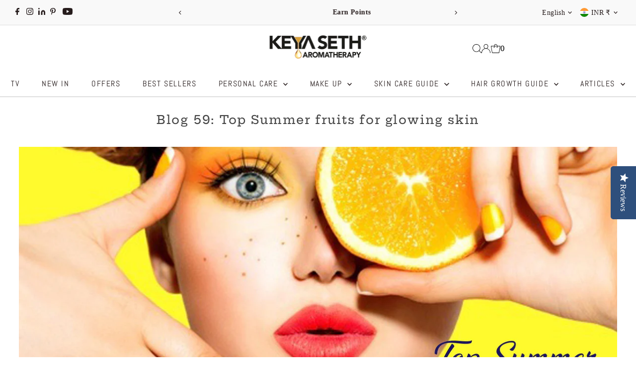

--- FILE ---
content_type: application/javascript
request_url: https://widget.gotolstoy.com/we/f78262dc7/floating-widget-loader.6071d766.js
body_size: 6862
content:
var he=Object.defineProperty,pe=Object.defineProperties;var ye=Object.getOwnPropertyDescriptors;var B=Object.getOwnPropertySymbols;var ge=Object.prototype.hasOwnProperty,fe=Object.prototype.propertyIsEnumerable;var k=(t,e,o)=>e in t?he(t,e,{enumerable:!0,configurable:!0,writable:!0,value:o}):t[e]=o,_=(t,e)=>{for(var o in e||(e={}))ge.call(e,o)&&k(t,o,e[o]);if(B)for(var o of B(e))fe.call(e,o)&&k(t,o,e[o]);return t},R=(t,e)=>pe(t,ye(e));var I=(t,e,o)=>(k(t,typeof e!="symbol"?e+"":e,o),o);var g=(t,e,o)=>new Promise((s,i)=>{var a=c=>{try{r(o.next(c))}catch(u){i(u)}},n=c=>{try{r(o.throw(c))}catch(u){i(u)}},r=c=>c.done?s(c.value):Promise.resolve(c.value).then(a,n);r((o=o.apply(t,e)).next())});import{g as N,a as G,b as me,c as ee,d as te,e as U,f as oe,h as se,j as V,P as Se,k as Ee,v as z,l as Y,S as Ie,m as be,n as Te,u as Ae,o as ie,q as ne,t as ve,w as Ce,i as L,I as D,x as _e,y as Pe,C as ae,z as de,A as re,B as Oe,D as ce,F as ke,G as P,H as Re,J as We,K as Le,R as De,L as He,M as Me,N as Ne,_ as W,O as Ge}from"./embed-widgets-loader.5d04da71.js";const y={pageView:"pageView",sessionStart:"sessionStart",sessionEnd:"sessionEnd",videoPause:"videoPause",videoStart:"videoStart",videoResume:"videoResume",videoReplay:"videoReplay",clickCta:"clickCta",submitInput:"submitInput",collectInfo:"collectInfo",videoResponse:"videoResponse",audioResponse:"audioResponse",imageResponse:"imageResponse",tolstoyClick:"tolstoyClick",chapterSelected:"chapterSelected",chapterPickerOpened:"chapterPickerOpened",videoSeeked:"videoSeeked",shareClick:"shareClick",quizResult:"quizResult",autoplayStart:"autoplayStart"},d={sessionStart:"tolstoyStarted",sessionEnd:"tolstoyReachedEnd",clickCta:"tolstoyAnswerClicked",submitInput:"tolstoyInputSubmit",collectInfo:"tolstoyLeadFormSubmit",videoResponse:"tolstoyVideoSubmit",audioResponse:"tolstoyAudioSubmit",imageResponse:"tolstoyImageSubmit",openGorgias:"tolstoyOpenGorgias",hideGorgias:"tolstoyHideGorgias",openIntercom:"tolstoyOpenIntercom",hideIntercom:"tolstoyHideIntercom",openTawkTo:"tolstoyOpenTawkTo",hideTawkTo:"tolstoyHideTawkTo",openLiveChat:"tolstoyOpenLiveChat",hideLiveChat:"tolstoyHideLiveChat",openHubSpot:"tolstoyOpenHubSpot",hideHubSpot:"tolstoyHideHubSpot",openHelpScout:"tolstoyOpenHelpScout",hideHelpScout:"tolstoyHideHelpScout",openDrift:"tolstoyOpenDrift",hideDrift:"tolstoyHideDrift",openZendesk:"tolstoyOpenZendesk",hideZendesk:"tolstoyHideZendesk"},Xt="tolstoyEscapeKeyPressed",Ue="tolstoyWatchedProductIds",eo="showFeedProductModal",to="tolstoyWidgets",oo="showFeedCartMobile",so="tolstoyMoveToUrl",io="tolstoyCloseModalMessage",no="tolstoyPlayerReady",ao="focusCloseButton",E={OPEN:"open",CLOSE:"close",PLAY:"play",PAUSE:"pause"},Ve=[E.OPEN,E.PLAY],ze=[E.CLOSE,E.PAUSE],ro={ready:"tolstoyPreConfigMessengerReady",vodAssetIds:"tolstoyVodAssetIds"},co="rechargeMessaging",lo="tolstoyRechargeWidgetData",wo="tolstoyRequestRechargeWidgetData",uo="tolstoyRequestRechargeAddToCart",w={embedView:"embedView",embedPlay:"embedPlay",embedPause:"embedPause",embedMute:"embedMute",embedUnmute:"embedUnmute",embedExpand:"embedExpand",tolstoyModalClose:"tolstoyModalClose",feedProductModalOpen:"feedProductModalOpen",feedProductModalClose:"feedProductModalClose",videoLoaded:"videoLoaded",pageView:"pageView",clickViewProduct:"clickViewProduct",openProductPageClick:"openProductPageClick",feedPlay:"feedPlay",feedPause:"feedPause",videoMuted:"videoMuted",videoUnmuted:"videoUnmuted",videoWatched:"videoWatched",openShareLink:"Open Share Link",feedNavigationArrowClick:"feedNavigationArrowClick",feedScroll:"feedScroll",sessionStart:"sessionStart",tolstoyStarted:"tolstoyStarted",abTestInitialized:"abTestInitialized",onYouClick:"onYouClick"},Fe=t=>{const e=/^[\da-f]{8}-[\da-f]{4}-[0-5][\da-f]{3}-[089ab][\da-f]{3}-[\da-f]{12}$/i;return t==null?void 0:t.match(e)},le=t=>Ve.includes(t),xe=t=>ze.includes(t),$e=1e3*60*60*24,b=t=>`tolstoy${Ae(t)}`,Be=t=>{z()&&(je(t),Ye(t))},Ye=t=>{const{data:{name:e,text:o,facebookAnalyticsID:s,playlist:i,collectInfoType:a}}=t;if(!window.fbq||!s||!i)return;const n=`tolstoy-${i}`;switch(e){case d.sessionStart:{p(s,`${n}-click`,{value:"Start Tolstoy"});break}case d.clickCta:{p(s,`${n}-click`,{value:o});break}case d.submitInput:{p(s,`${n}-input`,{value:o});break}case d.collectInfo:{p(s,`${n}-${y.collectInfo}`,{value:a});break}case d.videoResponse:{p(s,`${n}-${y.videoResponse}`);break}case d.imageResponse:{p(s,`${n}-${y.imageResponse}`);break}case d.audioResponse:{p(s,`${n}-${y.audioResponse}`);break}case y.sessionEnd:{p(s,`${n}-${y.sessionEnd}`);break}}},p=(t,e,o)=>{window.fbq("trackSingleCustom",t,e,o)},je=t=>{const{data:{name:e,text:o,googleAnalyticsID:s,playlist:i,collectInfoType:a,productNames:n,totalTime:r,videoName:c,type:u,direction:m}}=t;if(!window.gtag&&!window.dataLayer&&!window.ga||!s||!i)return;const l=`tolstoy-${i}`;switch(e){case w.pageView:break;case y.sessionStart:case d.sessionStart:{h(s,l,d.sessionStart),h(s,l,"click","Start Tolstoy");break}case d.clickCta:{h(s,l,e,o);break}case d.collectInfo:{h(s,l,e,a);break}case d.submitInput:case d.imageResponse:case d.audioResponse:case d.videoResponse:case d.sessionEnd:{h(s,l,e);break}case w.tolstoyModalClose:{h(s,l,w.tolstoyModalClose,r);break}case w.videoLoaded:{n&&h(s,l,"tolstoyVideoLoaded-products",n),h(s,l,"tolstoyVideoLoaded-videoName",c);break}case w.feedProductModalOpen:case w.feedProductModalClose:case w.clickViewProduct:case w.openProductPageClick:{h(s,l,b(e),n);break}case w.feedPlay:case w.feedPause:case w.videoMuted:case w.videoUnmuted:case w.videoWatched:{h(s,l,b(e),c);break}case w.openShareLink:{h(s,l,b("openShareLink"),u);break}case w.feedNavigationArrowClick:case w.feedScroll:{h(s,l,b(e),m);break}default:h(s,l,b(e),o)}},h=(t,e,o,s)=>{z()&&(window.gtag?window.gtag("event",o,{event_category:e,event_label:s,send_to:t}):window.dataLayer&&window.dataLayer.push({event:o,event_category:e,event_label:s,send_to:t}))},H={},ho=(t,e)=>{H[t]=H[t]||e};let j=!1;const po=()=>{var t;if(!j)try{const e=N();qe({appKey:e}),j=!0}catch(e){console.error(e),(t=window.tolstoyCaptureError)==null||t.call(window,e)}},qe=({appKey:t}={})=>{let e=0,o=!1;if(G(null),!Fe(t))return;const s=({now:i,performanceNow:a})=>{o=!1;let n=Y();Xe(i,n),n=Y();const r=Math.round(a-e),c=oe(),u=Ke(n),m=window.location.href.split("?")[0],l=U(),A={appKey:t,sessionUniqueId:c,timestamp:new Date().toISOString(),anonymousId:se(),storeUrl:V(),siteActivity:u,eventName:Ie,timeOnPage:r,pageUrl:m,currentPageProductId:l};be(A),o=!0,Te()};document.addEventListener("visibilitychange",()=>{var i;try{const a=Date.now(),n=window.performance.now();document.visibilityState==="visible"&&(e=n,o=!1,Qe(a)),document.visibilityState==="hidden"&&!o&&s({now:a,performanceNow:n})}catch(a){console.error(a),(i=window.tolstoyCaptureError)==null||i.call(window,a)}}),window.addEventListener("beforeunload",()=>{var i;if(!o)try{const a=Date.now(),n=window.performance.now();s({now:a,performanceNow:n})}catch(a){console.error(a),(i=window.tolstoyCaptureError)==null||i.call(window,a)}})},Ke=t=>{const e={};for(const[o,s]of Object.entries(H)){const i=t[o];!(i!=null&&i.length)&&!e[o]&&(e[o]={activity:{},totalTime:0,impression:s});const a=Ze({publishId:o,activities:i});let n=0;for(const r of Object.values(a))n+=r;e[o]={activity:a,totalTime:n,impression:s}}return e},Ze=({publishId:t,activities:e})=>{if(!t||!(e!=null&&e.length))return{};const o=Date.now(),s={},i={};for(const{timeStamp:a,type:n,sessionId:r}of e)i[r]=i[r]||0,s[r]===void 0&&(s[r]=!1),le(n)&&!s[r]&&(s[r]=!0,i[r]-=a),xe(n)&&s[r]&&(s[r]=!1,i[r]+=a);for(const[a,n]of Object.entries(s))n&&(i[a]+=o),(i[a]<=0||i[a]>$e)&&delete i[a];return i},Je=t=>{var e;return(e=Object.entries(t).find(([o,s])=>{if(s.length===0)return;const i=s[s.length-1].type;return le(i)}))==null?void 0:e[0]},Qe=t=>{const e=me(),o=ee();!e||!o||(te({publishId:e,timeStamp:t,type:E.OPEN,sessionId:o}),G(null))},Xe=(t,e)=>{const o=Je(e),s=ee();!o||!s||(te({publishId:o,timeStamp:t,type:E.CLOSE,sessionId:s}),G(o))},yo=()=>{const t=N();if(!t)return;const e=window.location.href.split("?")[0],o=U(),s={appKey:t,sessionUniqueId:oe(),createdAt:new Date().toISOString(),anonymousId:se(),appUrl:V(),eventName:Se,parentUrl:e,currentPageProductId:o};Ee(s)};let T,q="";const et=t=>{var o;const e=document.querySelector("#smile-ui-container");t&&(q=(e==null?void 0:e.style.display)||""),(o=e==null?void 0:e.style)==null||o.setProperty("display",t||q)},tt=t=>{let e=0;return o=>{try{o()}catch(s){try{if(!z())return;fetch("https://api.gotolstoy.com/events/event",{method:"POST",headers:{Accept:"application/json","Content-Type":"application/json"},body:JSON.stringify({eventName:"widgetError",text:s.message,timestamp:new Date().toISOString(),parentUrl:window.location.href,appKey:t.data.appKey,publishId:t.data.publishId,sessionId:t.data.sessionId,source:t.data.name,answerKey:`${e}`,currentPageProductId:o.toString(),formData:`${(s&&s.stack||"").slice(0,1999)}`})})}catch(i){_e(i)}}finally{e++}}},ot=t=>{if(t.data.name===d.sessionStart||t.data.name===y.autoplayStart){const e=tt(t);e(()=>ie(t.data.publishId)),e(()=>ne(t.data.appKey,t.data.appUrl)),e(()=>ve(t.data.sessionId)),e(()=>Ce(t.data.publishId,t.data.sessionId)),e(()=>et("none")),e(()=>st(t.data.anonymousId))}},st=t=>{window.Shopify&&L.postMessage({eventName:D.setAnonymousIdToCart,anonymousId:t})},it=({data:{name:t,publishId:e,productIds:o}={}})=>{if(t===Ue)for(const s of o)Pe({productId:s,publishId:e})},nt=t=>{Z[t.data.name]&&Z[t.data.name](t.data)},at=t=>{J[t.data.name]&&setTimeout(()=>J[t.data.name](),500)},dt=()=>{var t,e;window.GorgiasChat&&((e=(t=window.GorgiasChat).open)==null||e.call(t),window.tolstoyWidget.hide(),document.head.insertAdjacentHTML("beforeend","<style>#gorgias-chat-container iframe#chat-button { visibility: visible !important; display: block !important; }</style>"))},rt=()=>{var t,e;window.GorgiasChat&&((e=(t=window.GorgiasChat).close)==null||e.call(t),document.head.insertAdjacentHTML("beforeend","<style>#gorgias-chat-container iframe#chat-button { visibility: hidden; display: none; }</style>"))},ct=()=>{window.adaEmbed&&(window.adaEmbed.toggle(),window.tolstoyWidget.hide())},lt=()=>{document.head.insertAdjacentHTML("beforeend","<style>#ada-button-frame { display: none; }</style>")},wt=()=>{window.fcWidget&&(window.fcWidget.show(),window.fcWidget.open(),window.tolstoyWidget.hide())},ut=()=>{window.fcWidget&&(window.fcWidget.close(),window.fcWidget.hide(),window.tolstoyWidget.show())},ht=()=>{var t,e;if(!T&&((t=window.Reamaze)!=null&&t.popup)){window.Reamaze.popup(),window.tolstoyWidget.hide();return}window._support&&T&&((e=window.Reamaze)!=null&&e.reload)&&(window._support.ui=T,window.Reamaze.reload(),T=null,window.tolstoyWidget.hide())},pt=()=>{var t,e;(t=window._support)!=null&&t.ui&&((e=window.Reamaze)!=null&&e.reload)&&(T=window._support.ui,delete window._support.ui,window.Reamaze.reload(),window.tolstoyWidget.show())},yt=()=>{const t=setTimeout(()=>clearInterval(e),9e3),e=setInterval(()=>{window.Intercom&&(window.Intercom("show"),window.tolstoyWidget.hide(),clearInterval(e),clearTimeout(t),window.Intercom("onHide",()=>{window.tolstoyWidget.show()}))})},gt=()=>{const t=setTimeout(()=>clearInterval(e),9e3),e=setInterval(()=>{window.Intercom&&(window.Intercom("update",{hide_default_launcher:!0}),clearInterval(e),clearTimeout(t))},100)},ft=()=>{window.Tawk_API&&(window.Tawk_API.maximize(),window.tolstoyWidget.hide())};function mt(){window.Tawk_API&&window.Tawk_API.hideWidget()}const St=()=>{window.LiveChatWidget&&(window.LiveChatWidget.call("maximize"),window.tolstoyWidget.hide())};function Et(){window.LiveChatWidget&&window.LiveChatWidget.call("hide")}const It=()=>{window.HubSpotConversations&&window.HubSpotConversations.widget&&(window.HubSpotConversations.widget.open(),window.tolstoyWidget.hide())};function bt(){window.HubSpotConversations&&window.HubSpotConversations.widget&&window.HubSpotConversations.widget.close()}const Tt=()=>{window.Beacon&&(window.Beacon("open"),window.tolstoyWidget.hide(),window.Beacon("config",{display:{zIndex:"99999"}}))},At=()=>{window.Beacon&&window.Beacon("config",{display:{zIndex:"0"}})},vt=()=>{window.drift&&(window.drift.api.toggleChat(),window.tolstoyWidget.hide())},Ct=()=>{window.drift&&window.drift.api.widget.hide()},_t=()=>{var t,e;window.zE&&(window.zE("messenger","open"),(e=(t=document.querySelector('[title="Button to launch messaging window"]'))==null?void 0:t.style)==null||e.setProperty("display","block"),window.tolstoyWidget.hide())},Pt=()=>{const t=setTimeout(()=>clearInterval(e),5e3),e=setInterval(()=>{var i,a,n;const o=document.querySelector('[title="Button to launch messaging window"]'),s=document.querySelector('[title="Message from company"]');(i=o==null?void 0:o.style)==null||i.setProperty("display","none"),(n=(a=s==null?void 0:s.parentElement)==null?void 0:a.style)==null||n.setProperty("display","none"),o&&s&&(clearInterval(e),clearTimeout(t))},100);window.zE&&window.zE("messenger","close")},Ot=()=>{window.tidioChatApi&&(window.tidioChatApi.show(),window.tidioChatApi.open(),window.tolstoyWidget.hide())},kt=()=>{window.tidioChatApi&&window.tidioChatApi.close()},Rt=t=>{if(window.certainly)switch(window.certainly.widgetStatus({action:"open"}),window.tolstoyWidget.hide(),t.data.key){case"PmkMI":{window.certainly.goTo({module:"670442"});break}case"_23Hl":{window.certainly.goTo({module:"670178"});break}case"P9rfq":{window.certainly.goTo({module:"670179"});break}}},Wt=()=>{window.certainly&&window.certainly.widgetStatus({action:"hide"})},K=t=>{document.head.insertAdjacentHTML("beforeend",`<style>${t} { visibility: hidden; display: none; }</style>`)},Lt=()=>{K("#vfChat+div"),K("#vfChat+div+div")},Dt="tolstoyHideFreshChat",Ht="tolstoyOpenFreshChat",Mt="tolstoyHideReamaze",Nt="tolstoyOpenReamaze",Gt="tolstoyHideAda",Ut="tolstoyOpenAda",Vt="tolstoyHideTidio",zt="tolstoyOpenTidio",Ft="tolstoyHideCertainly",xt="tolstoyOpenCertainly",$t="tolstoyHideVfChat",Z={[d.openGorgias]:dt,[d.openIntercom]:yt,[d.openTawkTo]:ft,[d.openLiveChat]:St,[d.openHubSpot]:It,[d.openDrift]:vt,[d.openZendesk]:_t,[d.openHelpScout]:Tt,[Ht]:wt,[Nt]:ht,[Ut]:ct,[zt]:Ot,[xt]:Rt},J={[d.hideGorgias]:rt,[d.hideIntercom]:gt,[d.hideTawkTo]:mt,[d.hideLiveChat]:Et,[d.hideHubSpot]:bt,[d.hideDrift]:Ct,[d.hideZendesk]:Pt,[d.hideHelpScout]:At,[Dt]:ut,[Mt]:pt,[Gt]:lt,[$t]:Lt,[Vt]:kt,[Ft]:Wt},f=P,Bt=new Set(["5bzilmwoe1fon","z7uu0kcyzumt0"]),we=t=>Bt.has(t)?ae:f;class Q{constructor(){this.initialized=!1,this.widgets=[],this.start=this.start.bind(this),this.startPart=this.startPart.bind(this),this.hide=this.hide.bind(this),this.show=this.show.bind(this),this.on=this.on.bind(this),this.recreate=this.recreate.bind(this),window.tolstoyWidget=R(_({},window.tolstoyWidget),{start:this.start,startPart:this.startPart,show:this.show,hide:this.hide,on:this.on,recreate:this.recreate})}init(i){return g(this,arguments,function*({bubbleSettings:e,widgetId:o,Component:s}){var r,c;this.bubbleSettings=e;const a=new s(e);if(yield a.init(),this.widgets.push(a),this.updateViewerIdentifyAttributes(),(r=window.tolstoySettings)!=null&&r.noReload||this.registerEvents(),(((c=window.tolstoySettings)==null?void 0:c.alwaysShow)||de(o)!=="true")&&!e.exitIntentPublishId){const u=we(o);this.show(u),this.recreate(o,u)}else this.hide()})}updateViewerIdentifyAttributes(){const e=Number(re()||0)+1;Oe(e.toString()),ce()||ke(new Date().toISOString())}handleMouseDown(){this.userInteracted=!0,document.removeEventListener("mousedown",this.handleMouseDown)}registerEvents(){document.addEventListener("mousedown",()=>{this.handleMouseDown()}),document.body.addEventListener("mouseleave",()=>g(this,null,function*(){var s;const e=(s=this.bubbleSettings)==null?void 0:s.exitIntentPublishId;if(e&&this.userInteracted){const i=this.widgets.find(a=>{var n;return(n=a==null?void 0:a.bubbleSettings)==null?void 0:n.exitIntentPublishId});i&&(yield this.recreate(e,i.name,{startPlayerImmediately:!0}))}}))}start(e=f){const o=S(this.widgets,e);o&&o.start()}startPart(e,o=f){const s=S(this.widgets,o);s&&s.startPart(e)}hide(e=f){const o=S(this.widgets,e);o&&o.hide()}show(e=f){const o=S(this.widgets,e);o&&o.show()}on(e,o,s=f){const i=S(this.widgets,s);i&&i.eventChange(e,o)}recreate(e,o=f,s={}){const i=S(this.widgets,o);i&&i.recreate(e,s)}}const S=(t,e)=>t.find(o=>o.name===e);class O{static isValidUrl(e){return e?e.startsWith("tel:")||e.startsWith("mailto:")?!0:e.match(/(http(s)?:\/\/.)?(www\.)?[-a-zA-Z0-9@:%._+~#=]{2,256}\.[a-z]{2,6}\b([-a-zA-Z0-9@:%_+.~#?&//=]*)/g)!==null:!1}static isAndroid(){return navigator.userAgent.toLowerCase().indexOf("android")>-1}static isInIframe(){try{return window.self!==window.top}catch(e){return!0}}static isIos(){return/iPad|iPhone|iPod/.test(navigator.platform)||navigator.platform==="MacIntel"&&navigator.maxTouchPoints>1}static getMobileOperatingSystem(){const e=navigator.userAgent||navigator.vendor||window.opera;return/windows phone/i.test(e)?"Windows Phone":/android/i.test(e)?"Android":/iPad|iPhone|iPod/.test(e)&&!window.MSStream?"iOS":navigator.userAgent.match(/Mac/)&&navigator.maxTouchPoints&&navigator.maxTouchPoints>2?"ipad":null}static isMobile(){return O.getMobileOperatingSystem()!=null}static isSafari(){return window.safari!==void 0}static enforceProtocol(e,o="https"){return e.startsWith("http")||e.startsWith("//")||e.startsWith("tel:")||e.startsWith("mailto:")?e:`${o}://${e}`}static removeProtocol(e){return e.replace(/(^\w+:|^)\/\//,"")}static stripUrl(e){return O.removeProtocol(e).replace(/^www./,"").replace(/\/$/,"")}static stringifyUrlParams(e){const o=new URLSearchParams;return Object.entries(e).forEach(([s,i])=>{o.set(s,i)}),o.toString()}}let ue=!1;const Yt=()=>{window.addEventListener("message",t=>{t.data&&(ot(t),nt(t),at(t),Be(t),it(t))})},jt=()=>{const t=new URLSearchParams(window.location.search),e=t.get("tolstoy-reply"),o=t.get("tolstoy-product-recommendation"),s=t.get("tolstoy-app-key");o&&(Re(),ne(s)),e&&(We(e),ie(e)),ue=!0},qt=()=>{ue||(Yt(),jt())};let X=!1;const M=()=>g(void 0,null,function*(){X||(qt(),X=!0)}),go=Object.freeze(Object.defineProperty({__proto__:null,commonLoader:M},Symbol.toStringTag,{value:"Module"}));class Kt{constructor(){I(this,"getBubbleSettings",()=>g(this,null,function*(){var r;const e=window.location.href,o=V()||((r=window.Shopify)==null?void 0:r.shop);if(!this.appKey&&!o)return null;const s=He(),i=this.rules.getTolstoyViewers(),a=o||window.location.host,n=_({timestamp:Date.now(),url:e,sessionCount:Number(re()||0),lastSeenAt:new Date().toISOString(),firstSeenAt:ce(),tolstoySeenCounter:i,isMobile:O.isMobile(),domain:a,appUrl:o,appKey:this.appKey},s&&{identifyInfoId:s});try{return(yield Me(n))||null}catch(c){return null}}));I(this,"init",()=>g(this,null,function*(){var m,l,A,v,F,C,x,$;if(!((m=this.account)!=null&&m.hasLiveBubble))return;const{tolstoy:e,tolstoyOffsite:o}=Ne();if(o==="1"&&e&&(yield this.tryLoadOffsiteWidget(e)))return;const s=yield this.getBubbleSettings(),i=(A=(l=this.account)==null?void 0:l.accountSettings)==null?void 0:A.usePlatformWidget,a=(s==null?void 0:s.feed)===!0;if(i!=null&&i["bubble-feed"]&&a){console.log("[FloatingWidget] skip legacy widget flow"),(F=(v=this.widget)==null?void 0:v.hide)==null||F.call(v),this.subscribeToUrlChange();return}s&&this.rules.updateRules(s),this.subscribeToUrlChange(),console.log("[FloatingWidget] continue legacy widget flow");const n=window.tolstoyWidgetId||(s==null?void 0:s.publishId)||(s==null?void 0:s.exitIntentPublishId);if(!n){(x=(C=this.widget)==null?void 0:C.hide)==null||x.call(C);return}if(!(($=window.tolstoySettings)==null?void 0:$.alwaysShow)&&de(n)==="true")return;const c=we(n);let u;c===ae?u=yield W(()=>import("./centered-modal.fb18dde1.js"),["f78262dc7/modal.eb93a2a4.css"]):c===P&&(u=yield W(()=>import("./bubble.3a8473e1.js"),["f78262dc7/modal.eb93a2a4.css","f78262dc7/bubble.4d99fbce.css"])),yield M(),this.widget?(this.widget.recreate(n,c),this.widget.show()):(this.widget=new Q,yield this.widget.init({bubbleSettings:s,widgetId:n,Component:u.default}))}));I(this,"tryLoadOffsiteWidget",e=>g(this,null,function*(){var o,s;try{const i=U(),a=yield Ge({publishId:e,productId:i});if(!a)return!1;this.subscribeToUrlChange(),yield M();const n=R(_({},a),{isOffsite:!0}),r=(s=(o=this.widget)==null?void 0:o.widgets)==null?void 0:s.find(c=>c.name===P);if(r)this.widget.bubbleSettings=n,r.bubbleSettings=n,this.widget.recreate(e,P),this.widget.show();else{const c=yield W(()=>import("./bubble.3a8473e1.js"),["f78262dc7/modal.eb93a2a4.css","f78262dc7/bubble.4d99fbce.css"]);this.widget=new Q,yield this.widget.init({bubbleSettings:n,widgetId:e,Component:c.default})}return!0}catch(i){return console.log("[Tolstoy] Failed to load offsite widget:",i),!1}}));I(this,"handleUrlChange",()=>{this.unsubscribeFromUrlChange(),this.init()});this.account=Le,this.rules=new De,this.appKey=N()}subscribeToUrlChange(){L.subscribe({eventName:D.urlChange,callback:this.handleUrlChange})}unsubscribeFromUrlChange(){L.unsubscribe({eventName:D.urlChange,callback:this.handleUrlChange})}}const fo=Object.freeze(Object.defineProperty({__proto__:null,default:Kt},Symbol.toStringTag,{value:"Module"}));export{go as C,w as E,ao as F,d as P,lo as R,eo as S,no as T,O as U,to as W,ho as a,E as b,at as c,Be as d,ro as e,oo as f,Xt as g,ot as h,io as i,so as j,co as k,uo as l,wo as m,y as n,fo as o,po as r,yo as s};


--- FILE ---
content_type: application/javascript
request_url: https://widget.gotolstoy.com/we/f78262dc7/bubble.3a8473e1.js
body_size: 7522
content:
var Ne=Object.defineProperty,qe=Object.defineProperties;var Ge=Object.getOwnPropertyDescriptors;var J=Object.getOwnPropertySymbols;var je=Object.prototype.hasOwnProperty,Ye=Object.prototype.propertyIsEnumerable;var _=(a,e,t)=>e in a?Ne(a,e,{enumerable:!0,configurable:!0,writable:!0,value:t}):a[e]=t,f=(a,e)=>{for(var t in e||(e={}))je.call(e,t)&&_(a,t,e[t]);if(J)for(var t of J(e))Ye.call(e,t)&&_(a,t,e[t]);return a},Q=(a,e)=>qe(a,Ge(e));var ee=(a,e,t)=>(_(a,typeof e!="symbol"?e+"":e,t),t);var w=(a,e,t)=>new Promise((i,o)=>{var s=l=>{try{r(t.next(l))}catch(d){o(d)}},n=l=>{try{r(t.throw(l))}catch(d){o(d)}},r=l=>l.done?i(l.value):Promise.resolve(l.value).then(s,n);r((t=t.apply(a,e)).next())});import{a as Ke,T as te,W as Xe,U as ie,b as oe}from"./floating-widget-loader.6071d766.js";import{r as se,g as Ze,b as le,A as Je}from"./media-assets.utils.1c09a7f6.js";import{F as Qe}from"./features.constants.50ee80f5.js";import{i as et}from"./schema.utils.3e55b2e4.js";import{M as tt,D as C,W as it,T as S,a as ot,b as st}from"./modal.91aec428.js";import{G as T,R as lt,ai as nt,aj as rt,ak as dt,al as at,am as ct,an as bt,ao as ne,ap as ut,aq as gt,ar as ht,as as yt,at as ft,au as pt,z as mt}from"./embed-widgets-loader.5d04da71.js";import{t as Bt}from"../widget.js";import{x as p}from"./svgs.c7f7536c.js";import"./analytics.aad5fc7b.js";import"./external-messaging.89094e10.js";import"./recharge.a960a658.js";import"./color.e07a28b3.js";import"./activity-event-helper.fc29c0cd.js";const v="_tolstoyContentContainer_xlfni_1",E="_tolstoyBubbleContainer_xlfni_7",H="_tolstoyBubbleTextContainer_xlfni_15",de="_tolstoyBubbleToggleContainer_xlfni_19",$="_tolstoyBubbleTextTextContainer_xlfni_31",I="_tolstoyBubbleVerticalContainer_xlfni_38",P="_tolstoyBubbleText_xlfni_15",L="_tolstoyBubble_xlfni_7",O="_tolstoyButtonWithInstagramBorder_xlfni_80",B="_tolstoyVideoPositionTop_xlfni_93",M="_tolstoyVideoPositionBottom_xlfni_97",W="_tolstoyFaceCloseUp_xlfni_101",V="_tolstoyButtonVertical_xlfni_105",D="_tolstoyButtonHorizontal_xlfni_110",z="_tolstoyButtonBottomLeft_xlfni_119",A="_tolstoyButtonBottomRight_xlfni_124",R="_videoPlayer_xlfni_129",k="_videoPlayerWithInstagramBorder_xlfni_178",F="_tolstoyBadgeContainer_xlfni_187",ae="_tolstoyBadgeContainerCircle_xlfni_196",ce="_tolstoyBadgeContainerSmall_xlfni_201",U="_closeButton_xlfni_206",N="_widgetHeaderContainer_xlfni_227",q="_widgetHeaderContainerWithBorder_xlfni_237",G="_widgetHeaderContainerWithInstagram_xlfni_244",j="_widgetHeader_xlfni_227",be="_tolstoyButtonSmall_xlfni_274",ue="_videoPlayerSmall_xlfni_278",ge="_widgetHeaderContainerSmall_xlfni_282",he="_closeButtonSmall_xlfni_287",ye="_tolstoyButtonVerticalSmall_xlfni_297",fe="_tolstoyButtonHorizontalSmall_xlfni_302",pe="_widgetHeaderCircle_xlfni_307",me="_widgetHeaderSmall_xlfni_312",Be="_tolstoyButtonCircle_xlfni_317",_e="_videoPlayerCircle_xlfni_321",we="_widgetHeaderContainerCircle_xlfni_325",Ce="_closeButtonCircle_xlfni_330",Se="_tolstoyBorderedBadgeContainerCircle_xlfni_340",Te="_tolstoyBorderedBadgeContainerCircleLarge_xlfni_345",xe="_tolstoyButtonVerticalCircle_xlfni_350",ve="_tolstoyButtonHorizontalCircle_xlfni_355",Ee="_tolstoyButtonCircleLarge_xlfni_360",He="_videoPlayerCircleLarge_xlfni_364",$e="_widgetHeaderContainerCircleLarge_xlfni_368",Ie="_tolstoyBadgeContainerCircleLarge_xlfni_373",Pe="_tolstoyButtonVerticalCircleLarge_xlfni_378",Le="_tolstoyButtonHorizontalCircleLarge_xlfni_383",y="_closeButtonBadgeColor_xlfni_388",_t={tolstoyContentContainer:v,tolstoyBubbleContainer:E,tolstoyBubbleTextContainer:H,tolstoyBubbleToggleContainer:de,tolstoyBubbleTextTextContainer:$,tolstoyBubbleVerticalContainer:I,tolstoyBubbleText:P,tolstoyBubble:L,tolstoyButtonWithInstagramBorder:O,tolstoyVideoPositionTop:B,tolstoyVideoPositionBottom:M,tolstoyFaceCloseUp:W,tolstoyButtonVertical:V,tolstoyButtonHorizontal:D,tolstoyButtonBottomLeft:z,tolstoyButtonBottomRight:A,videoPlayer:R,videoPlayerWithInstagramBorder:k,tolstoyBadgeContainer:F,tolstoyBadgeContainerCircle:ae,tolstoyBadgeContainerSmall:ce,closeButton:U,widgetHeaderContainer:N,widgetHeaderContainerWithBorder:q,widgetHeaderContainerWithInstagram:G,widgetHeader:j,"widgetHeaderAlignment-top":"_widgetHeaderAlignment-top_xlfni_264","widgetHeaderAlignment-bottom":"_widgetHeaderAlignment-bottom_xlfni_269",tolstoyButtonSmall:be,videoPlayerSmall:ue,widgetHeaderContainerSmall:ge,closeButtonSmall:he,tolstoyButtonVerticalSmall:ye,tolstoyButtonHorizontalSmall:fe,widgetHeaderCircle:pe,widgetHeaderSmall:me,tolstoyButtonCircle:Be,videoPlayerCircle:_e,widgetHeaderContainerCircle:we,closeButtonCircle:Ce,tolstoyBorderedBadgeContainerCircle:Se,tolstoyBorderedBadgeContainerCircleLarge:Te,tolstoyButtonVerticalCircle:xe,tolstoyButtonHorizontalCircle:ve,tolstoyButtonCircleLarge:Ee,videoPlayerCircleLarge:He,widgetHeaderContainerCircleLarge:$e,tolstoyBadgeContainerCircleLarge:Ie,tolstoyButtonVerticalCircleLarge:Pe,tolstoyButtonHorizontalCircleLarge:Le,closeButtonBadgeColor:y},m=Object.freeze(Object.defineProperty({__proto__:null,closeButton:U,closeButtonBadgeColor:y,closeButtonCircle:Ce,closeButtonSmall:he,default:_t,tolstoyBadgeContainer:F,tolstoyBadgeContainerCircle:ae,tolstoyBadgeContainerCircleLarge:Ie,tolstoyBadgeContainerSmall:ce,tolstoyBorderedBadgeContainerCircle:Se,tolstoyBorderedBadgeContainerCircleLarge:Te,tolstoyBubble:L,tolstoyBubbleContainer:E,tolstoyBubbleText:P,tolstoyBubbleTextContainer:H,tolstoyBubbleTextTextContainer:$,tolstoyBubbleToggleContainer:de,tolstoyBubbleVerticalContainer:I,tolstoyButtonBottomLeft:z,tolstoyButtonBottomRight:A,tolstoyButtonCircle:Be,tolstoyButtonCircleLarge:Ee,tolstoyButtonHorizontal:D,tolstoyButtonHorizontalCircle:ve,tolstoyButtonHorizontalCircleLarge:Le,tolstoyButtonHorizontalSmall:fe,tolstoyButtonSmall:be,tolstoyButtonVertical:V,tolstoyButtonVerticalCircle:xe,tolstoyButtonVerticalCircleLarge:Pe,tolstoyButtonVerticalSmall:ye,tolstoyButtonWithInstagramBorder:O,tolstoyContentContainer:v,tolstoyFaceCloseUp:W,tolstoyVideoPositionBottom:M,tolstoyVideoPositionTop:B,videoPlayer:R,videoPlayerCircle:_e,videoPlayerCircleLarge:He,videoPlayerSmall:ue,videoPlayerWithInstagramBorder:k,widgetHeader:j,widgetHeaderCircle:pe,widgetHeaderContainer:N,widgetHeaderContainerCircle:we,widgetHeaderContainerCircleLarge:$e,widgetHeaderContainerSmall:ge,widgetHeaderContainerWithBorder:q,widgetHeaderContainerWithInstagram:G,widgetHeaderSmall:me},Symbol.toStringTag,{value:"Module"})),Oe="_tolstoyBubble_gw31d_2",Me="_videoPlayer_gw31d_6",We="_widgetHeaderContainer_gw31d_10",Ve="_widgetHeader_gw31d_10",De="_closeButton_gw31d_21",ze="_tolstoyBadgeContainer_gw31d_26",Ae="_tolstoyButtonVertical_gw31d_31",Re="_tolstoyButtonHorizontal_gw31d_36",ke="_widgetHeaderContainerWithInstagram_gw31d_41",Fe="_tolstoyBubbleGolf_gw31d_47",Ue="_tolstoyBubbleText_gw31d_53",Y="_tolstoyButtonBottomLeft_gw31d_57",K="_tolstoyButtonBottomRight_gw31d_62",wt={tolstoyBubble:Oe,videoPlayer:Me,widgetHeaderContainer:We,widgetHeader:Ve,closeButton:De,tolstoyBadgeContainer:ze,tolstoyButtonVertical:Ae,tolstoyButtonHorizontal:Re,widgetHeaderContainerWithInstagram:ke,tolstoyBubbleGolf:Fe,tolstoyBubbleText:Ue,tolstoyButtonBottomLeft:Y,tolstoyButtonBottomRight:K},Ct=Object.freeze(Object.defineProperty({__proto__:null,closeButton:De,default:wt,tolstoyBadgeContainer:ze,tolstoyBubble:Oe,tolstoyBubbleGolf:Fe,tolstoyBubbleText:Ue,tolstoyButtonBottomLeft:Y,tolstoyButtonBottomRight:K,tolstoyButtonHorizontal:Re,tolstoyButtonVertical:Ae,videoPlayer:Me,widgetHeader:Ve,widgetHeaderContainer:We,widgetHeaderContainerWithInstagram:ke},Symbol.toStringTag,{value:"Module"})),St="widget-header-customization",re="tolstoyWidgetElement",x=new Set(["460a6fc1-9de8-4290-993f-2bc25596b514","2b670e56-2880-4336-8e55-5b44733be3b4"]),Tt=new Set(["460a6fc1-9de8-4290-993f-2bc25596b514","2b670e56-2880-4336-8e55-5b44733be3b4","bad33e34-e461-415a-9910-3dd540c97180","dd3729a4-1a63-4fb7-b7dc-576345594244","7603e5ee-58cd-4920-bf09-9f644f738145","bd534d8e-1a1b-44af-9ea8-611b2833a93b","1991a226-da83-4f8d-9938-c92c1e969567","f084cc71-7467-451c-bb4b-2aab94e67a33","3784226a-f0c9-4471-b6e0-391a2528f071","d431a7e5-b408-4084-b508-87366992d127","74fce90c-7f23-4634-88a8-325ab738e214","b427f89d-f5f8-4e91-b38e-6da7cc6c3f79"]),xt=new Set(["jofx8mtqunjs6","jx1p0q2v226gh","pyzpw5e954d32","r990zbqkzl6d9"]),vt=new Set(["qevw6h5rg09ds"]),Et=new Set(["878575d1-eec3-448c-a18a-09882529e447","cb0b596e-0dfe-4e38-9167-a4e231342916","4b36fcdf-f740-4719-ad61-9b9d1c69cf2f"]),Ht=new Set(["185cde2d-c2c4-4b0c-9fc8-82d6245c7ed6"]),$t=(a={})=>a.widgetDelay;class Nt{constructor(e){ee(this,"bubbleAnimation",()=>{this.widget.style.removeProperty("transform"),this.widget.style.removeProperty("transition"),this.bubbleAnimationOccurred=!0});this.initialized=!1,this.name=T,this.bubbleSettings=e,this.config=null,this.onWidgetReady=null,this.opened=!1,this.isBubbleTextOpen=!0,this.openDelayed=!1,this.pendingInterval=null,this.slideEnabled=!1,this.previewLoaded=!1,this.posterError=!1,this.videoLoadingTimeout=null,this.rules=new lt,this.modalMessageHandler=this.modalMessageHandler.bind(this),this.openPublishIds=new Set,this.bubbleWasVisibleOnModalOpen=!1}init(){return w(this,arguments,function*(e={}){var d,b,u,g,h,c,X,Z;if(!this.widgetId)return;const t=(d=this.bubbleSettings)!=null&&d.isOffsite&&((b=this.bubbleSettings)==null?void 0:b.publishId)===this.widgetId?this.bubbleSettings:yield nt(this.widgetId,T),o=new Je(T).init(t)||{};if(!t||t.disabled||o.hideElement)return;Ke(this.widgetId,!0);const s=((h=(g=(u=t==null?void 0:t.design)==null?void 0:u.branding)==null?void 0:g.typography)==null?void 0:h.font)||{},n=((Z=(X=(c=t==null?void 0:t.design)==null?void 0:c.branding)==null?void 0:X.typography)==null?void 0:Z.fontHeading)||{};s!=null&&s.family&&se(s),n!=null&&n.family&&se(n,"tolstoy-custom-heading-font-family"),t.widgetNotificationBadge&&(this.opened=rt(this.widgetId)),t.bubbleTextEnabled&&t.bubbleText&&(this.opened=dt(this.widgetId,t.bubbleText));const l=new URLSearchParams(window.location.search).get("gclid");l&&(t.gclid=l),$t(this.bubbleSettings)&&(t.widgetDelay=this.bubbleSettings.widgetDelay),at(t)&&(t.playerLazy=!0),this.initElements(Q(f(f(f({},t),e),window.tolstoySettings),{dontDownload:!0}))})}setBubblePosition(e){var s,n,r,l,d,b;let t=(s=e.bubbleMarginBottom)!=null?s:30,i=(n=e.bubbleMarginSide)!=null?n:35;window.innerWidth<=450&&(t-=14),t+this.widget.clientHeight>=window.innerHeight&&(t=window.innerHeight-this.widget.clientHeight-10),i+this.widget.clientWidth>=window.innerWidth&&(i=window.innerWidth-this.widget.clientWidth-10),(l=(r=this.widget.style).setProperty)==null||l.call(r,"bottom",`${t}px`,"important");const o=e.widgetPosition==="bottomLeft"?"left":"right";(b=(d=this.widget.style).setProperty)==null||b.call(d,o,`${i}px`,"important")}initElements(e){var t,i,o,s,n;if(!this.shouldLoadWidget(e.alwaysShow,e.widgetUrls,(t=this.bubbleSettings)==null?void 0:t.appKey)){if((e.showPlayerImmediately||e.autoplay)&&(e.dontDownload=!1),this.slideEnabled=e.slideEnabled,this.projectId=e.id,e.playerType="bubble",this.modal=new tt(e),(i=document.querySelector(`#${re}`))==null||i.remove(),this.widget=document.createElement("div"),this.widget.setAttribute("role","group"),this.widget.ariaLabel="Tolstoy bubble widget",this.widget.setAttribute("id",re),this.widget.setAttribute(C,it),e.showPlayerImmediately&&((o=this.modal)==null||o.open()),(e.border||e.widgetBorderColor&&e.widgetBorderColor!=="false")&&Ht.has(this.bubbleSettings.appKey)&&((n=(s=this.widget.style).setProperty)==null||n.call(s,"z-index","2147483646","important")),this.setDisplaySettings(e,this.widget),this.loadInto(e,this.widget),this.setBubblePosition(e),this.addModalOpenEvents(),this.subscribeForPlayerReady(),this.initialized=!0,e.loadHidden&&this.hide(),this.slideEnabled){const r=this.getAnimationStartPosition(e);this.widget.style.setProperty("transform",r,"important"),this.widget.style.setProperty("transition","0.01s","important")}e.widgetDelay&&(this.widgetDelayOffseted=e.widgetDelay*1e3,this.openDelayed=!0),e.resolution=640,this.config=e}}bubblePostEvent({eventName:e}){this.config.playerLazy&&this.modal.sendEvent(e)}recreate(i){return w(this,arguments,function*(e,t={}){var o,s;!e||this.widgetId===e||(this.widgetId=e,(o=this.modal)==null||o.remove(),(s=this.widget)==null||s.remove(),yield this.init(f({alwaysShow:!0,loadHidden:!1},t)),t.startPlayerImmediately&&window.addEventListener("message",n=>{n.data&&n.data.eventName===te&&this.start()}))})}savePlayCount(e){const t=ct();if(t[e]){const i=t[e].playCount;t[e].playCount=i?i+1:1}else t[e]={impressionCount:1,playCount:1};bt(t)}open(e){var t;if(this.rules.updateRestrictions(ne.viewed,this.widgetId),this.isBubbleTextOpen&&e.bubbleTextEnabled){const i=document.querySelector(".tolstoy-bubble-text-container");i==null||i.remove()}if(this.savePlayCount(this.widgetId),this.savePlayCount("undefined"),(t=this.modal)==null||t.open(),this.opened=!0,e.bubbleTextEnabled&&ut(this.widgetId,e.bubbleText,!0),e.widgetNotificationBadge){gt(this.widgetId,"true");const i=document.querySelector(".close-tolstoy-button");i&&(i.classList.remove(y),i.innerHTML=p),e.noCloseOption&&i.remove()}}eventChange(e,t){var i;switch(e){case"onWidgetClose":case"onWidgetOpen":return(i=this.modal)==null?void 0:i.changeEvent(e,t);case"onWidgetReady":return this.changeEvent(e,t);default:return null}}changeEvent(e,t){this[e]=t}addMobileClass(e,t){return t?null:Ct[e]}setDisplaySettings(e,t){t.classList.add("tolstoy-widget",L,this.addMobileClass("tolstoyBubble",e.keepSettingsOnMobile),x.has(this.bubbleSettings.appKey)&&O,this.selectMinifiedClass(e.minified,"tolstoyButton",e.widgetShape,e.widgetSize)),e.widgetPosition==="bottomLeft"?t.classList.add(z,Y,this.selectMinifiedClass(e.minified,"tolstoyButtonBottomLeft",e.widgetShape,e.widgetSize)):t.classList.add(A,K,this.selectMinifiedClass(e.minified,"tolstoyButtonBottomRight",e.widgetShape,e.widgetSize))}setWidgetHeader(e){var r,l;if(!e.widgetHeader)return"";let t=`${N}
        ${this.addMobileClass("widgetHeaderContainer",e.keepSettingsOnMobile)}
    ${x.has(this.bubbleSettings.appKey)?`${G}
                ${this.addMobileClass("widgetHeaderContainerWithInstagram",e.keepSettingsOnMobile)}
        `:""} ${this.selectMinifiedClass(e.minified,"widgetHeaderContainer",e.widgetShape,e.widgetSize)}`;this.getBorderCss(e)&&(t+=` ${q}`);const i=e.widgetHeaderLocation,o=m[`widgetHeaderAlignment-${i}`]||"",s=(l=(r=e==null?void 0:e.featureSettings)==null?void 0:r[St])==null?void 0:l.fontSize,n=`tolstoy-widget-header
     ${this.addMobileClass("widgetHeader",e.keepSettingsOnMobile)}
     ${j} ${this.selectMinifiedClass(e.minified,"widgetHeader",e.widgetShape,e.widgetSize)} ${o}`;return`<div class="${t}">
<div aria-label="${e.widgetHeader}" class="${n}" style="font-size: ${s}px;line-height: ${s+2}px">${e.widgetHeader}</div>
</div>`}selectMinifiedClass(e,t,i,o){return e||o==="s"&&i==="circle"?m[`${t}Small`]:i==="circle"&&!o||i==="circle"&&o==="m"?m[`${t}Circle`]:i==="circle"&&o==="l"?m[`${t}CircleLarge`]:"no-change"}subscribeForPlayerReady(){window.addEventListener("message",e=>{var t;if(e.data)switch(e.data.eventName){case te:{(t=this.onWidgetReady)==null||t.call(this),window.postMessage({name:"tolstoyWidgetReady"},"*"),Bt(),this.display();break}}})}getBubbleHtml(e){let t=`tolstoy-text-bubble-container ${E} `;e.verticalOrientation?t+=`${V}
                  ${this.addMobileClass("tolstoyButtonVertical",e.keepSettingsOnMobile)}
        ${this.selectMinifiedClass(e.minified,"tolstoyButtonVertical",e.widgetShape,e.widgetSize)}`:t+=`${D}
                           ${this.addMobileClass("tolstoyButtonHorizontal",e.keepSettingsOnMobile)}
      ${this.selectMinifiedClass(e.minified,"tolstoyButtonHorizontal",e.widgetShape,e.widgetSize)}`;let i=`<div aria-label="Open Tolstoy widget" class="${t}" ${C}="${st}">`;return i+=this.setWidgetHeader(e),i+=this.getCloseButton(e),i+=this.createVideoElement(e),i+="</div>",i}getBubbleTextHtml(e){let t=`tolstoy-bubble-text-container ${H}`;return e.verticalOrientation&&(t+=` ${I}`),`
<div class="${t}">
<div aria-label="${e.bubbleText||"Open Tolstoy widget"}" role="button" tabindex="0" class="${$} tolstoy-bubble-text-text-container">
<div class="${P}
                       ${this.addMobileClass("tolstoyBubbleText",e.keepSettingsOnMobile)}
">${e.bubbleText}</div>
</div></div>`}getBubbleTextOffset(e){const t=e.widgetPosition==="bottomLeft"?"right":"left",i=e.widgetShape==="circle",o=e.widgetShape==="rectangle",s=e.widgetSize==="s"&&i,n=e.widgetSize==="l"&&i;let r=8;const l=8;return(s||o)&&(r=12),n&&(r=4),(e.border||e.widgetBorderColor)&&(r+=6),{position:t,offset:r,bottom:l}}getBubbleTextBorderRadius(e){const t=e.widgetPosition==="bottomLeft"?"left":"right",i=e.widgetShape==="circle";if(!(e.widgetSize==="s"&&i))return"12px";switch(t){case"right":return"12px 12px 0 12px";case"left":return"12px 12px 12px 0";default:return"12px"}}getContentContainerFlexDirection(e){const t=e.widgetPosition==="bottomLeft"?"left":"right",i=e.widgetShape==="circle";return e.widgetSize==="s"&&i?t==="left"?"row":"row-reverse":"column-reverse"}addBubbleTextColor(e){const t=document.querySelector(".tolstoy-bubble-text-text-container"),i=document.querySelector(".tolstoy-bubble-text-container"),o=document.querySelector(".tolstoy-content-container"),s=e.widgetShape==="circle"&&e.widgetSize==="s";if(!t||!e.bubbleTextEnabled||!e.bubbleText)return;const{position:n,offset:r}=this.getBubbleTextOffset(e),l=this.getBubbleTextBorderRadius(e);i.style.borderRadius=`${l}`,t.style.borderRadius=`${l}`,t.style[n]="-1000px",t.style[n]=`-${t.clientWidth+r}px`,o.style.flexDirection=`${this.getContentContainerFlexDirection(e)}`,o.style.gap=`${r}px`,s&&(i.style.alignSelf="flex-start",i.style.height="fit-content",o.style.gap="4px"),e.themeColor&&(t.style.background=e.themeColor,t.style.color=e.themeTextColor);const d=document.querySelector(".tolstoy-text-bubble-container");t.style.maxHeight=`${d.clientHeight}px`}addBubbleTextEvents(e){const t=document.querySelector(".tolstoy-bubble-text-container"),i=document.querySelector(".tolstoy-bubble-text-text-container");if(!t)return;i==null||i.addEventListener("click",()=>this.open(e));const{position:o,offset:s,bottom:n}=this.getBubbleTextOffset(e);t.style[o]="-1000000px",t.style[o]=`-${t.clientWidth+s}px`,t.style.bottom=`${n}px`;const r=l=>{l==null||l.stopPropagation(),this.isBubbleTextOpen?(i.style.left="100000px",t.style.visibility="",i.style.pointerEvents="none"):(i.style.left="0",t.style.visibility="visible",i.style.pointerEvents=""),this.isBubbleTextOpen=!this.isBubbleTextOpen};this.opened||(this.isBubbleTextOpen=!this.isBubbleTextOpen),r()}loadInto(e,t){var o,s,n;let i=`<div aria-label="Open Tolstoy" tabindex="0" class="${v} ${S}">`;i+=this.getBubbleHtml(e),e.bubbleTextEnabled&&e.bubbleText&&(i+=this.getBubbleTextHtml(e)),i+="</div>",t.innerHTML=i;try{const r=((s=(o=e.steps)==null?void 0:o.find)==null?void 0:s.call(o,l=>l.key===e.startStep))||((n=e.steps)==null?void 0:n[0]);if(r){const l=this.getVideoPoster(e),d=this.getFirstVideo(e);et({container:t,step:r,poster:l,contentUrl:d,publishId:e.publishId,videoId:r.videoId})}}catch(r){}this.subscribeToVideoLoaded(t),document.body.append(t),this.subscribeEvents(e),this.subscribeVideoEvents(e),this.addBubbleTextColor(e),this.addBubbleTextEvents(e)}displayInterval(e){if(!this.widgetDelayOffseted)return;this.startTime||(this.startTime=window.performance.now());const t=window.performance.now()-this.startTime,i=this.widgetDelayOffseted-t;if(i<=0){this.openDelayed=!1,this.pendingInterval=null,this.startTime=null,this.display(e),this.modal.delayedShow();return}this.pendingInterval=setTimeout(()=>{this.displayInterval(e)},Math.min(500,i))}scheduleDisplayInterval(){this.pendingInterval||(this.startTime=null,this.displayInterval())}getAnimationStartPosition(e){const t=e.slideFrom==="bottom",i=t?"translateY":"translateX";return t?`${i}(calc(100% + ${e.bubbleMarginBottom+35}px))`:e.widgetPosition==="bottomLeft"?`${i}(calc(-100% - ${e.bubbleMarginSide+45}px ))`:`${i}(calc(100% + ${e.bubbleMarginSide+35}px ))`}addBubbleAnimationListener(){this.widget.addEventListener("transitionend",this.bubbleAnimation,{once:!0})}display(){if(!(this.widget.style.opacity==="1"||!this.previewLoaded)){if(clearTimeout(this.videoLoadingTimeout),this.openDelayed)return this.scheduleDisplayInterval();this.slideEnabled&&this.addBubbleAnimationListener(),this.widget.style.opacity=1,this.bubblePostEvent({eventName:"pageView"})}}focusWidgetContainer(){var t;const e=document.querySelector(`.${S}`);(t=e==null?void 0:e.focus)==null||t.call(e)}handleOpeningModal(e,t){this.openPublishIds.size===0&&(this.bubbleWasVisibleOnModalOpen=e.style.display!=="none"),e.style.display="none",this.openPublishIds.add(t)}handleClosingModal(e){this.openPublishIds.delete(e)}handleClosingLastModal(e){this.bubbleWasVisibleOnModalOpen?(e.style.display="block",this.focusWidgetContainer()):e.style.display="none"}handleShowBubbleFromEmailCampaign(e){if(this.openPublishIds.size>0){this.bubbleWasVisibleOnModalOpen=!0;return}e.style.display="block",this.slideEnabled&&!this.bubbleAnimationOccurred&&requestAnimationFrame(this.bubbleAnimation),this.focusWidgetContainer()}handleHideBubbleFromEmailCampaign(e){if(this.openPublishIds.size>0){this.bubbleWasVisibleOnModalOpen=!1;return}e.style.display="none"}modalMessageHandler({data:e}){var d,b,u,g,h;if(e.name!==Xe)return;const t=(d=e.eventData)==null?void 0:d.hideBubblePreview,i=(b=e.eventData)==null?void 0:b.showPreviouslyHiddenBubblePreview,o=(u=e.eventData)==null?void 0:u.showBubbleFromEmailCampaign,s=(g=e.eventData)==null?void 0:g.hideBubbleFromEmailCampaign,n=(h=e.eventData)==null?void 0:h.publishId,l={[oe.OPEN]:c=>{t&&this.handleOpeningModal(c,n)},[oe.CLOSE]:c=>{this.handleClosingModal(n),o?this.handleShowBubbleFromEmailCampaign(c):s?this.handleHideBubbleFromEmailCampaign(c):i&&this.openPublishIds.size===0&&this.handleClosingLastModal(c)}}[e.type];l==null||l(this.widget)}addModalOpenEvents(){window.addEventListener("message",this.modalMessageHandler)}hide(e,t){var i;this.initialized&&(e==null||e.stopPropagation(),this.widget.style.display="none",t&&ht(this.widgetId),(i=this.modal)==null||i.hide(!1),window.postMessage({name:"onTolstoyClose"},"*"))}start(){var e;this.initialized&&((e=this.modal)==null||e.open())}startPart(e){var t;this.initialized&&((t=this.modal)==null||t.open(e))}show(){var e;!this.initialized||this.widget.style.display==="inline"||(this.widget.style.display="inline",(e=this.modal)==null||e.show(),yt(this.widgetId))}getBorderCss(e){return e.border||e.widgetBorderColor&&e.widgetBorderColor!=="false"?`border: 6px solid ${e.themeColor||e.widgetBorderColor}`:""}getObjectPosition(e){const t=e.bubbleObjectPosition;return t?`object-position:${t.x}% ${t.y}% !important;`:""}createVideoElement(e){const t=`tolstoy-widget-video ${R}
    ${this.addMobileClass("videoPlayer",e.keepSettingsOnMobile)}
	${x.has(this.bubbleSettings.appKey)?k:""}
	${Tt.has(this.bubbleSettings.appKey)?B:""}
  ${xt.has(this.widgetId)?B:""}
  ${vt.has(this.widgetId)?M:""}
	${Et.has(this.bubbleSettings.appKey)?W:""}
	 ${this.selectMinifiedClass(e.minified,"videoPlayer",e.widgetShape,e.widgetSize)}
	 `;let i;const o="preview",s=640;return ft(e)?i=`<source class="tolstoy-last-video-source" src="${this.getFirstVideo(e,o)}"/>`:i=`<source src="${this.getFirstVideo(e,o)}"/>
					   <source src="${this.getFirstVideo(e,s)}"/>
					   <source class="tolstoy-last-video-source" src="${this.getFirstVideo(e)}"/>`,`<video  preload="none" aria-label="Tolstoy video preview : ${e.name}"  disableRemotePlayback class="${t}"  ${C}="${ot}" style="z-index: 1; ${this.getObjectPosition(e)}  ${this.getBorderCss(e)}" ${e.stopPreviewLoop?"":"loop"} autoPlay muted volume=0 playsinline poster="${this.getVideoPoster(e)}">${i}<track kind="captions" src="" srclang="en" label="English" default/></video>
`}getVideoPoster(e){var l;const t=e.steps.find(d=>d.key===e.startStep),i=Ze({stockAsset:t.stockAsset,posterSettings:(l=this.config)==null?void 0:l.featureSettings[Qe]});if(i)return i;const o=this.getVideoBaseUrl(e.baseUrl),s=(t==null?void 0:t.videoOwner)||(e==null?void 0:e.owner),n=".0000000.jpg";return le({path:o,ownerId:s,assetId:t.videoId,extension:n})}getFirstVideo(e,t){var u,g,h;const i=e.steps.find(c=>c.key===e.startStep),o=`${t?`_${t}`:""}.mp4`,s=(u=i.stockAsset)==null?void 0:u.videoUrl,n=!!((g=i.stockAsset)!=null&&g.shopifyFileId),r=(h=i.stockAsset)==null?void 0:h.previewUrl;if(r)return r;if(s&&!n)return s.includes("vimeo")?s:`${s.split(".mp4")[0]}${o}`;const l=this.getVideoBaseUrl(e.baseUrl,i),d=(i==null?void 0:i.videoOwner)||(e==null?void 0:e.owner);return le({path:l,ownerId:d,assetId:i.videoId,extension:o})}getVideoBaseUrl(e){return`${pt}/${e.includes("responses")?"responses":"public"}`}shouldLoadWidget(e,t,i){if(e)return!1;if(mt(this.widgetId)==="true")return!0;if(!t||t.length===0||i)return!1;const s=ie.stripUrl(window.location.href.split("?")[0]);return!t.some(n=>ie.stripUrl(n)===s)}shouldShowCloseButton(e){return!e.noCloseOption||e.widgetNotificationBadge&&!this.opened?!0:!(this.opened||!e.widgetNotificationBadge)}getCloseButton(e){if(!this.shouldShowCloseButton(e))return"";const t=e.border||e.widgetBorderColor?"tolstoyBorderedBadgeContainer":"tolstoyBadgeContainer";return`<div class="${`tolstoy-close-container ${F}
        ${this.addMobileClass("tolstoyBadgeContainer",e.keepSettingsOnMobile)}

    ${this.selectMinifiedClass(e.minified,t,e.widgetShape,e.widgetSize)}`}"><div role="button" tabindex="0" aria-label="Close Tolstoy widget" class="close-tolstoy-button ${U}
    ${this.addMobileClass("closeButton",e.keepSettingsOnMobile)}
${this.selectMinifiedClass(e.minified,"closeButton",e.widgetShape,e.widgetSize)} ${e.widgetNotificationBadge&&!this.opened?y:""} ">
${e.widgetNotificationBadge&&!this.opened?"1":p}
</div></div>
`}subscribeVideoEvents(){document.querySelector(".tolstoy-last-video-source").addEventListener("error",()=>{this.posterError||(this.previewLoaded=!0,this.display())})}subscribeEvents(e){const t=document.querySelector(`.${S}`);t==null||t.addEventListener("keypress",s=>{(s.code==="Space"||s.code==="Enter")&&this.open(e)}),t==null||t.addEventListener("click",s=>{s.stopPropagation(),this.open(e)});const i=document.querySelector(".tolstoy-text-bubble-container");i==null||i.addEventListener("click",s=>{s.stopPropagation(),this.open(e)});const o=document.querySelector(".close-tolstoy-button");e.noCloseOption||o.addEventListener("click",s=>{this.hide(s,!0),this.rules.updateRestrictions(ne.clickedX,this.widgetId)}),e.widgetNotificationBadge&&!e.noCloseOption&&(o.addEventListener("mouseenter",()=>{o.classList.remove(y),o.innerHTML=p}),o.addEventListener("mouseleave",()=>{this.opened||o.classList.add(y),o.innerHTML=this.opened?p:"1"}))}subscribeToVideoLoaded(e){const i=e.querySelector(".tolstoy-last-video-source").parentElement,o=()=>{this.previewLoaded=!0,this.display()},s=()=>{this.posterError=!0};i.addEventListener("canplaythrough",o,{once:!0}),i.addEventListener("error",s,{once:!0}),!this.videoLoadingTimeout&&(this.videoLoadingTimeout=setTimeout(()=>{this.posterError||!this.videoLoadingTimeout||o()},5e3))}}export{Nt as default};


--- FILE ---
content_type: application/javascript; charset=utf-8
request_url: https://searchanise-ef84.kxcdn.com/preload_data.9R2V1V8V0L.js
body_size: 10079
content:
window.Searchanise.preloadedSuggestions=['face wash','body oil','hair oil','umbrella sunscreen','hair shampoo','keya seth sindoor','alopex penta active 10','hair serum','orange body oil','face pack','facial kit','a n','hair spa','face serum','a ca','a it','a product','black shine hair oil','a de','body wash','a f','make a','stopage cream','face toner','to make','face moisturizer','a from','to make a','make it','alopex penta 10','liquid sindoor','make a ri','lip balm','alopex penta','oxy de tan pack','can a','fair and bright cream day','can i','night cream','kasturi haldi powder','alopex shampoo','can i a','can you your','long to','face scrub','health care','umbrella powder','hair conditioner','beetroot powder','vitamin c serum','papaya cream','stopage v','skin lightening serum','orange toner','skin lightening','hair spa cream','red alta','sunscreen powder spf 50','neem wood comb','fair and bright fairness serum','hair products','a ace','hair growth oil','hair care product','make free','orange cream','made in','keya seth\'s products','can you a','essential oil','moisturizer for dry skin','black rice serum','henna powder','rose toner','red sindoor','clear and clean','schoolers sunscreen','hyaluronic sunscreen','black shine','lipstick long-lasting','rosemary shampoo','neem toner','nail polish','body butter','colour retaining shampoo','all product','schoolers shampoo','keya seth makeup product','orange body wash','hair colour black','fat for','scalp care dandruff','olive body oil','coconut toner','under eye dark circles removing','hair colour','scalp care shampoo','breast massage oil','oxy de tan face wash','wooden comb','to get a','get of','to get','fair and bright','cleansing milk','tetra cream','hair mask','make beauty','hyaluronic lotus range','lip jelly','sun cream','skin lightening lotion','how to a','apply for','anti dandruff','neem facewash','mulethi powder','umbrella sunscreen powder','face powder','gold facial kit','multani mitti','shampoo for hair','how to','red ginseng','liquid sindur','papaya facewash','scalp care','lady care','use renew','orange face wash','alopex absolute','heel healing lotion','brightening face pack','neem gel','hair grown hair oil','make for','aloe vera gel','fresh dew','hair protein mask','sandalwood powder','clear off pack','ankush antiseptic disinfectant liquid(100ml','hair milk','alta sindoor','lip serum','day cream','spa shampoo','body lotion','rosemary hair growth oil','rosemary serum','coconut oil','how to health','oxy detan face pack','orange peel powder','anti aging cream','vitamin c','honey toner','lady care breast','sindoor maroon','hair protein pack','orange scrub','all toner','organic sindur','rose water','baby product','get main','black shine hair pack','orange oil','kasturi haldi','aha for','rosemary oil','lady care breast toning & firming massage oil,toning firming & uplifting lavender & vetiver','lotus face wash','ubtan pack','anti dandruff shampoo','tetra serum','make mit','get or','salicylic acid tea tree face wash','schoolers body oil','keya seth shampoo','honey shampoo','wine facial kit','papaya body moist','acne treatment','sun powder','alovera gel','get for','face serum for glowing skin','schooler hair oil','honey facewash','fair and bright serum','moisturizer for oily skin','alopex hair oil','color retaining shampoo','hair pack','alopex penta shampoo','fresh look','for over','body scrub','fair and bright night cream','makeup kit','scalp care solution','rose glow','get in','oil balance shampoo','a cast','d tan pack','orange gel moisturizer','salicylic acid serum','a top','lavender toner','fairy pack','school of','cucumber toner','olive oil','honey scrub','charcoal peel mask','get your','body oil used','kaolin powder','papaya scrub','keya seth facial kit','body moisturizer','ubtan scrub','face cream','hair conditioning powder pack','moringa powder','cream foundation','anti ageing','instant hair black','matte lipstick','tetra range','stop age','mit for','hibiscus sheet mask','red ginseng shampoo','black shine oil','hair growth serum','hyaluronic serum','schoolers range','neem comb','sunscreen spf 75','compact powder','meaning in','face wash for dry skin','my order','keratin hair serum','sheet mask','dandruff removal solution','hair color','hyaluronic range','de tan','make mit is','root active hair vitalizer','kajal pencil','face mask','spa cream','neem wooden comb','under eye cream','get professional','tetra skin whitening cream','oxy de tan','hair fall control shampoo','salicylic tea tree','orange gel scrub','body moist','winter care','keya seth lip jelly','skin lightening face serum','fair & bright day cream','dark spot removal','umbrella sunscreen spf 25','where to a','where to','tan removal','keya seth day and night cream','blueberry face','oxy detan facewash','school-going kids','indigo powder','tribal hair oil','alopex long and strong hair oil','oily skin','multani mitti face pack','glowing powder pack','alopex absolute for acute hair fall','neem powder','tea tree','schooler face wash','skin lightening spot removal system','underarm serum','eye kajol','korean red ginseng','make up brush','foot cream','maroon sindoor','hair spa serum','keya seth nail polish','face toner for oily skin','volume shampoo','hair fall control hair oil','rosehip bakuchiol anti-ageing serum','neem water','dandruff shampoo','sindur alta','green coconut toner','combo offers','eye shadow','rosemary water spray mist hair','heal healing','henna pack','skin care','get who','linked in','shahi ubtan','orange body moist','aloevera gel','clear off','makeup brush','long and strong','intense repair shampoo','hair care','shampoo for dry hair','face cleanser','night cream for all type s','keya seth hair oil','hair comb','a original','aroma therapy','lip care','lactate pills','much to make','removes pigmentation','face candle','keya seth fair and bright','face wash for oily and acne-prone','serum face','face wash loss','breast oil','instant hair','lip pen','face pack powder','sindoor red','jojoba oil','keya seth black shine hair oil','powder pack','red dust sindoor','keya seth sunscreen spf 60','moisture boost shampoo','keya seth henna','keya seth','face oil','get mit','school all products','hair grown oil','baby body oil','group on','fair and bright day cream','fresh look face wash','hair fall','my high','kajal waterproof','anti acne powder','hair fiber','neem face wash','compact cream foundation','kids shampoo','orange gel','alopex penta active 10 solution','orange body lotion','orange range','virgin coconut oil','liquid foundation','keya seth aromatherapy','water mist','vit c lemon face wash','orange facewash','underarm lightening','skin hydrating toner','honey gel moisturizer','hair protein','a design','beet root powder','keya seth sunscreen','lip scrub','fair & bright','red liquid sindur','alopex penta hair oil','aloe vera','oxy detan','foot care','kids products','baby body wash','keya seth hair serum','overall gel','orange peel','kids sunscreen','lipstick shade','hd pressed powder','neem tulsi facewash','oxy detan pack','baby hair oil','clean and clear','honey range','get it','what is','scrub face','alopex oil','hair colour shampoo','umbrella sunscreen 75','red aalta','winter cream','rose hair oil keya seth','tribal essence oil growth','winter body oil','keya seth facewash','lavender essential oil','wooden wide tooth comb','keya seth black shine','dark spot','skin care products','tea tree serum','hair growth shampoo','almond oil','schooler range','fresh dew moisturiser for normal skin','alovera face wash','avocado oil','massage oil','neem scrub','a preparation','keya seth hair styling lotion','shahi ubtan pack','white secrets facial kit','spa serum','lipstick matte','tetra conditioner','long to create','make eczema','does eczema','men product','nose strip','oily skin serum','sunscreen powder','face wash for oily skin','cold cream','protein hair mask','shahi ubtan scrub','all matte primer','instant hair colour','anti ageing cream','keya seth papaya face wash','orange scrub with walnut','penta shampoo','honey moisturizer','loose powder','kaolin clay','hydrating toner','pimple & acne','keya seth skin damage control cream','rosehip body oil','fair & bright serum','keya seth toner','suns cream','fairness cream','kids years shampoo & conditioner','rosemary range','heel healing','red ginseng mask','rosemary water','of bath','the next','honey gel scrub','orange lip jelly','dark circle','face toner for dry skin','hair growth','fair and bright day','roll on','papaya face wash','amido betaine','keya seth keratin hair spa cream','rose essential oil','anti dandruff solution','tea tree oil','face gel','stopage-age reversal','sweet dreams','keya seth primer','clear off anti pimple face pack with herbs extract-ph balances makes skin smooth clear and free of spots and marks','lotus range','de tan pack','new product','vitamin c lemon serum','keya seth skin lightening lotion','lab fresh body butter','ultra-dark kajal','salicylic face wash','vitamin c lemon','alopex penta active','d tan face wash','aloe vera face wash','make up','lip stick','kasturi powder kaolin powder','lightening spot lightening','shampoo and conditioner','face wash for dry skin\'s','keya seth intense repair shampoo','nail enamel','serum hair','root active','compact foundation','eye liner','face cream for dry skin','alta red','bakuchiol serum','nourishing cream','orange moisturiser','sunscreen lotion','ankush ayurvedic antiseptic liquid(550ml','grain out','keya seth hair color black','lab fresh','pigmentation cream','chandan powder','anti acne','black henna','korean red ginseng shampoo','acne pack','charcoal face mask','hairfall control','high school','stop age cream','hair care products','anti hair fall shampoo','keya seth moisturizer','cracked heels','makeup brush set','honey body wash','honey gel','hair cream','fash wash','keya seth face pack','olive oil 400ml','skin defence orange cream skin defence orange cream pack of 2(50g','dust sindoor','hair grown','ankush mosquito','bath salt','satin finish foundation','butter candle','honey face wash','rose water toner','sunscreen spf','all products','sindoor dust','schooler body wash','keya seth body oil','essential oils','orange lip balm','detan face pack','schoolers nourishing cream','make a or','oil free moisturizer','neem body wash','keya seth serum','alopex penta oil','hyaluronic moisturizer','sindur powder','rosemary body wash','glossy lipstick','orange combo','keya seth instant hair','tan pack','get free','oily skin care','keya seth’s root active hair vitalizer','keya seth lady care breast massage oil','schoolers hair oil','oil free moisture','orange powder','touch and glow','slimming & toning body oil(200ml','rosemary mist','vit c lemon','pigmentation treatment','night cream for pigmentation','skin damage control cream','keya seth spa','foundation brush','sunscreen spf 60','indigo powder hair pack','serum sunscreen','schoolers body wash','schoolers face wash','olive oil_200ml','lip oil','keya seth gold facial kit','dandruff removal','protein pack','dark circle removing cream','detan pack','rosemary hair oil','keya seth alopex penta 10','lavender to','orange moist','penta active 10','volume mascara','black rice','open pores treatment','to create a','alopex penta active 10 shampoo','keya seth stopage v','pigmentation serum','liquid sindoor red','foot lotion','keya seth day cream','alopec penta','keya seth body oil 400 ml','virgin coconut','keya seth orange body oil','rosemary coconut water mist','baby oil','lemon serum','oily skin toner','keya seth lipstick','hyaluronic facewash','turmeric powder','day night cream','neem water toner','d tan','toner coconut','skin brightening','pain relief','antiseptic liquid','tinted lip balm','hair vitalizer','wood comb','sensitive skin','keya seth orange moisturizer','sindur red','black shine pack','foundation cream','overall gel moisturizer','lip gloss','rubber mask','keya seth alopex penta','keya seth hair spa cream','school or shampoo and conditioner','orange bodywash','hair colour brown','mulethi powder face pack','body soaps','hair fall shampoo','mosquito repellent','wine facial','matte lip pen','aromatic spa serum','peel off mask','dry skin moisturizer','cucumber toner for skin','keya seth colour retaining shampoo','orange skin defence','keya seth hair spa','and transcription','sweet dream-relaxing','skin care product','being as','a high school','stop age v','keya seth fair and bright cream and','make up products','heir oil','orange face & body moist','silky loose powder','sandalwood oil','skin pigmentation','orange hydrating toner','24k gold rubber mask','orange body','facewash for glowing skin','skin hydrating','skin lightening spot serum','hair oil for hair loss','rosemary tea tree','keratin serum','up tan','breast tightening','sindur alta liquid sindoor','fresh dew moisturizer','hair oil black shine','skin fair and bright','keya seth skin lightening spot removal','summer body lotion','weight loss','body tan removal','body care','adivasi hair oil','baked highlighter','shea butter','dry skin','hyaluronic lotus hydrating facewash','anti acne powder pack','hair black colour','keya seth essential','face pudding','neck and elbow serum','magenta sindoor','burgundy pack hair','vitamin c face wash','scalpcare shampoo','rice serum','alovera gel mo','orange water','colour retaining','hair solution','fair & bright night cream','v wash','keratin spa','sunscreen for oily skin','long and strong hair oil','https science','maroon liquid sindoor','orange powder peel','beet root','schooler shampoo','aloevera face wash','pan stick','intense repair','liquid sindoor maroon','lip serum lip_brightening_serum_8ml','blush on','anti acne pack','fair and bright cream','keya seth orange toner','instant hair fiber black','hot and cold','keya seth umbrella sunscreen spf 40','eyebrow cake palette','hair spray','hair serum for men','spot removal','hair colour oil','vit c serum','under eye','moisturizer gel','anti aging','hair building fiber','alopex penta absolute','skin erases','hairfall control solution','a cum','red sindur dust','keya seth cream','anti aging serum','keya seth kajal','salicylic acid tea tree serum','body oil orange','keya seth alta','sun screen','dust sindur maroon','keya seth neem face wash','bakuchi oil','makeup finish','white secret facial','fair bright','makeup range','oliv oil','face powder spf','keya seth lip balm','neem gel moisturizer','orange oil 400ml','shampoo for oily scalp','schooler body oil','orange face and body moist','graine out-migraine','charcoal peel off','fairness pack','hair brush','mehendi powder','skin toner','black oil','umbrella sunscreen 60','keya seth new product','kids body wash','eye makeup','stopage v cream','a loneliness','ankush ayurvedic antiseptic','anti ageing serum','oxi detan pac','skin brightening cream','body scrubs','kids hair oil','hyaluronic lotus serum','damage control cream','brightening pack','combination skin','keya seth body lotion','keya seth schoolers hair oil','blackberry facewash','fresh dew dry','lemon oil','castor oil','hand cream','skin lighting','face care','lotus serum','face look','eyeliner gel','rosemary water mist','orange moisturizer','keya seth henna powder','sandalwood essential','sale products','multani mitti powder','keya seth beetroot','power pack','rosemary essential oil','school going kids','umbrella sun powder','anti ageing face wash','men facewash','schoolers face and body wash','reducing blackheads','lady care breast oil','aloe pentavitin','orange body moisturizer','acne marks','keya seth face wash','gel scrub','powder sindoor','maroon sindur','keya seth black shine oil','hair fibers','facial kit sensitive skin','orange lip gel','cream compact foundation','lavender water','migraine oil','fresh look honey face wash','alopex absolute hair treatment','schoolers body lotion','face cream for oily skin','orange corrector','relief oil','salicylic acid','oxi de tan face wash','keya hair fibers','face pack for dry skin','hair regrowth treatment','vitamin c lemon facewash','umbrella sunscreen spf 60','hair makes','umbrella powder50','neem bodywash','body lotion skin','moisture cream','pain oil','pack with serum','rosemary hair mist','tea tree essential oil','glow face pack','body cream','keya seth body wash','hair milk protein','hair spa shampoo','de tan face wash','penta active','dental oil','satin finish','orange body oil 200 ml','kids body oil','sliming and toning','body wash neem','keya seth fair serum','2% salicylic acid tea tree facewash','rosemary lavender','keya seth scrub','eye cream','umbrella sunscreen powder spf 50','alopec penta hair oil','body wash and body oil combo','hair serum for dry and frizzy hair','light moisturizing','skin brightening face pack','face pack for women','rosemary oil for hair','rice water serum','black hair oil','red ginseng serum','suns powder','alopex solution','schoolers cream','amla powder','cc cream','hair powder','rosehip serum','tetra skin whitening serum','keya seth winter cream','2% salicylic_tea_tree_serum_30ml','golden facial pack','lotus sunscreen','fair serum','retinol anti-aging','face massage cream','burgundy hair colour','keya seth sindur','summer body oil','hibiscus powder','red ginseng cream','keya seth wooden comb','baby face wash','fair & bright combo','diamond loose powder','papaya range','anti hair loss shampoo','sweet dream','hair growth solution','sandal powder','charcoal purifying','bit tooth powerful','king said','kid\'s product','orange peel powder vitamin','oxy de','alopex penta serum','umbrella sunscreen 50gm','power shell','keya seth\'s vitamin c serum','skin lightening spot removal','coconut hair oil','hair protein deep smoothening mask','keya seth fairy_pack','keya seth sunscreen spf 75','sun lotion','keya black shine oil','n bright','instant hair brown pack','hd powder','keya hair milk for women','anti dandruff oil','keya seth hair mask','tea tree facewash','orange essential oil','kids moisturizing cream for kids','skin defence vitamin c 20% serum','night cream for melasma','keya seth black hair colour','hyper pigmentation','hair henna','children cream','dry skin care','keya seth night cream','face scrub and mask','hair product','rosemary tea tree coconut range','anti wrinkle','alopex long n strong','sanitizer ankush','makeup remover','sunscreen cream','anti pimples','keya seth alopex penta shampoo','fresh dew moisturizer for dry skin','haldi powder','korean red ginseng hair mask','growth in','buy as','keya seth stopage cream','toner honey','detan face wash','green tea pudding','ginseng range','keya seth tetra cream and serum','blueberry sheet','keya seth clear of pack','foot fresh','hair oils','melasma cream','neem wood','hyaluronic lotus sunscreen','charcoal face pack','alopex penta active hair fall control shampoo','spot corrector','for hair','cold cream for face','alovera range','nose blackhead','lavender oil','keya seth hair','fair and bright pack','cc bb cream','niacinamide serum','open pores','sunscreen for kids','keya seth neem comb','face wash papaya','lip bum','umbrella sunscreen spf 50','hair combo','alopex penta10_penta_shampoo_pack1','graine out','1.5% hyaluronic lotus hydrating serum','comb for','candle moisturizer','tan remove','sindoor alta','body massage oil','conditioner hair','a best','hair serum keratin care','buy a','keya seth soap','de tan face pack','matte sunscreen','therapeutic essential','sunscreen spf 50','fair and bright day and night cream','keya seth schoolers sunscreen','dry skin serum','skin whitening cream','healing lotion','keya seth absolute','honey product','knee serum','tetra night cream','orange body oil 400 ml','long and strong shampoo','schooler moisturizer','soft and smooth','make up remover','aromatic spa hair conditioning serum','orange face pack','lip gel','oliv body oil','mosquito repellent spray','instant repair','charcoal peel','keya seth oil','body serum','alopex penta combo','penta hair oil','keya seth alopex penta active 10','keya seth hair dye','professional makeup','anti-ageing wrinkles fine','spa collection','glowing pack','massage cream','aromatherapy spa hair conditioning serum with keratin care','gold facial','body care products','hand wash','protein mask','body oil 400ml','lotus facewash','all primer','facial kits','skin lightning','keya moisture','shine and silk shampoo','fair and bright face wash','alopec penta active 10','keya seth sweet dream','root powder','hold powder','beetroot powder natural','hairfall shampoo','keya seth anti dandruff shampoo','face wash oil skin','korean red ginseng serum','breast tightening oil','fresh look aloe vera face wash','dandruff treatment','keya seth black rice serum','ubtan face pack','c t s m combo for combination skin','aloe vera gel moisturizer','night cream for oily skin','keya seth lip serum','sunscreen spf60','hair spa premium intense moisture','stop age cream mini','feet care','keratin hair spa','hyaluronic 1% gel sunscreen','rosemary water spray','glowing skin','shine and silk color retaining shampoo','keya seth powder','geranium essential oil','keya seth skin care routine','papaya combo','nose strips','keya seth scalp care kit','clear of pack','lip brightening','age control cream','grey hair oil','energizing body massage oil','black shine hair color','winter face wash','oil balanced shampoo','lip sugar','keya seth honey shampoo','burgundy henna','rosemary spray','anti dandruff combo','keya seth clear off','silk and shine','rosemary body oil','korean red','schooler cream','alopex penta hair fall control shampoo','skin brightening combo','hibiscus face mask','stretch marks','olive body','skin defence','orange gel moisturizer all','tea tree face wash','scalpcare solution','neem oil','androgenetic alopecia','dandruff removal shampoo','umbrella sun cream','acne facewash','black shine hair colour','dark spot on face cream','baby sunscreen','heal healing lotion','cost for','skin products','sindur dust','reducing blackheads and whiteheads','oily skin facewash','hyaluronic lotus moisturizer','keya seth offers','fair and bright niacinamide','keya seth umbrella spf 60 pa','up tan scrub','day and night cream','per mix','school products','flash deal','tribal essence hair growth oil','fresh look neem facewash','hyaluronic acid','clear and cl','aloe vera facewash','serum face serum','make up kit','green tea face wash','keya seth schoolers shampoo','keya hair','lab fresh products','perfume for men','lip products','cleansing oil','face brightening','reduce freckles','aroma therapy hair','oxy d tan face pack pack','open pore face pack','black hair dye','colour corrector','keya seth fair and bright cream','alopex active','hair oi','body moisture','oil control shampoo','scalp massage','black colour','heel lotion','green tea','acne pimple','orange face','pure essential oil','eyebrow pencil','for dark spot','ubtan powder','eye shadows','clean & clear solution','hair regrowth serum','neem leaf powder','orange lip','winter face cream','henna paste','long strong hair oil','tan facewash','hair spa for dry hair','keya seth stopage','rosemary tea tree coconut water mist spray','black shine shampoo','milk cleanser for','products on sale','compact cream','acne scars','keya seth aromatherapy skin lightening','d ten pack','dark circles removing cream','hd pressed powder 2 in 1 shade 01','henna mask','body spa','hyaluronic lotus','gel moisturizer','key seth','skin defence orange cream','breast enhance','virgin coconut body oil','keya seth spa shampoo','burgundy pack','alopex penta active shampoo','tan removing facial kit','tetra combo','all nail polish color','scalp care hair oil','comb combo','seth haircare','keratin hair conditioning serum','day moisture','face pudding brightening','oxyde tan face wash','all powder','skin hydrating lavender toner','his scraping','face moisturizer for oily skin','alta sindur','facewash for and oil skin','skin hydrating coconut toner','alopex penta active 10 shampoo solution','nail care','kasturi powder','liquid sindoor,alta','cream for acne-prone','keya seth neem toner','face serum for pigmentation','aalta 1pcs','keya fair and bright','hydrating moisturizer','shampoo conditioner','keya seth dark circle removing under eye cream','keya seth hair growth serum','papaya body wash','use trusted','aqua bodywash','knee elbow serum','combination skin face wash','instant hair shampoo','neem pack','face deep cleansing','herbal sindoor','lab fresh bath salt','facial kit for oily dark tone skin','face products','aloevera facewash','alpha arbutin','summer moisture','umbrella spf 60','school sunscreen','facial kit for men','and serum','peel off','pimple solution','alopex long n strong hair oil','rose hip','red sindoor dust','red shampoo combo','skin hydrating orange','fair pack','gel eyeliner black','hair grow oil','after bath body oil','rose powder','mask hair','ichthyol pale','lice removal','toner lavender','dry skin toner','alopex combo','fresh look lotus facewash','tan removal pack','orange kit','kojic acid','umbrella 75 sunscreen','how to use','blush on brush','glass skin','oxidation pack','under arm','hd pressed','hair conditioner powder pack','skin tightening','face serum for skin','shampoo for kids','aromatic skin damage control','and pigmentation remove cream','sliming and toning oil','spa body wash','keya seth face serum','lip am','day orange cream','neem tulsi face wash','hot and cold cold & cough reliever steam inhaler prevents(10ml','penta active shampoo','schooler face and body wash','papaya moisturizer','argan oil','walnut scrub','breast massage','black spot remover','keya seth comb','open pores tightening','oil balance','keya seth hair oil for thick hair','shampoo combo','keya seth hair colour','keya seth pain relief oil','eyebrow growth','cream foundation 06','sunscreen for dry skin','dandruff solution','oil free shampoo','colour shampoo','keya seth hair growth oil','brightening serum','pigments kumkum','moisturizer for winter','spicy vanilla','mascara application','hydra facial products','neem wood comb for hair','face serum vitamin c','hair com','fair bright serum','hyaluronic lotus hydrating serum','keya seth kasturi haldi','alopex conditioner','keya natural black','scalp care dandruff removal solution','neroli & calendula winter body oil','dark skin','skin oil','oily skin night cream','face due moisturizer','lip brightening hydrating serum','alopex hair','complete treatment','alopex penta hair growth shampoo','spot lightening','alopex penta active hair oil','glowing serum','lip sugar scrub','turmeric protection','get types of','a java','a about','a its','australia as','black shine solution','keya seth rosemary hair serum','oil skin product','umbrella powder spf 50','face moisturizer cream','bakuchi oil for vitiligo','hydra sheet mask','gel sunscreen','clean and clear oil','ankush antiseptic','wax candles','moisturizer dry skin for men','vit c lemon serum','hair styling','natural antioxidants','body lotion for summer','alopex long & strong oil','white secret facial kit','brightening powder','powder spf 25','umbrella spf 75','sunscreen solution','anti blemish','day cream sensitive skin','range body oil','sunscreen range','salicylic range','grey hair color','best oil','for oily skin','facewash detan','breast toner','hair fall oil','keya hair oil','penta hairfall','hydrating rose toner','combo pack','powder brush','keya seth scalp care shampoo','keya seth soft & smooth','keya seth spa serum','vitamin c toner','rosehip oil','spot serum','anti hairfall','spa hair shampoo','spa oil','rose oil','body butter mango','eye brow','scalp care treatment kit','brightening cream','fairness facial kit','winter combo','olive oil 200 ml','slimming toning body','alopex hair control shampoo','sesame oils','skin erasing','rosemary tea tree coconut hair oil','men face cream','neem range','lotus hydrating serum','lavender and rose body oil','black hair','keya seth kids cream','rose mary range','hair fall control oil','matte foundation-shade','de oxy tan pack','rosemary hair growth spray','keratin care','shea body butter','keya seth orange body oil 400ml','shampoo alopex','de tan mask','soft smooth body oil','face mask for whitening','skin whitening','oily skin face wash','makeup cream','spa collection body oil','hair grow','body brightening','organic sindoor','sunscreen combo','how to use black shine oil','dark dusky pink shade glossy lipstick 03','alopex active 10','dark neck','glowing powder','keya seth under eye dark spots','lip serums','colour lipstick','lady care oil','aromatic white secrets','sunscreen spf 40','rosemary toner','rosemary and lavender','shampoo kids','spa body oil','breast cream','combo offer','black rice toner','overall face wash','eyeshadow shade','lip scrub and serum','reduce itching','treatment combo','gel eyeliner','reduces blemishes','new arrivals','orange scrub gel','acne care','long lasting lipstick','black shine powder','dull skin serum','hair conditioning','spf 50 matte sunscreen','multani powder','mineral sunscreen','hair full shampoo','keya seth mulethi powder','keya seth shahi ubtan scrub','clear & clean aqua solution','keya seth night cream for dry','chandan face pack','conditioner for damaged and dry hair','silk and shine shampoo','keratin hair milk','alopex penta kit','aromatic lip jelly','anti pigmentation serum','orange body scrub','keya seth lab','alovera facewash','keya seth umbrella sunscreen spf 75','skin light','indica powder','foot cream/lotion','toner rose','daisy flower extract','a pm','a test','how to in','pure per','maroon alta','make main','buy and','your high school','anti oxidant face wash','oxi tan facewash','oxy detan face wash','oily skin sunscreen','schoolers moisturizer','pedicure manicure','honey bodywash','repair shampoo','keya seth peel off mask','keya stopage','rosemary coconut hair oil','stopage night cream','umbrella sunscreen 50','can active','keya seth conditioner','sun cream spf','up tan face pack','green tea face','serum for face','dust sindoor red','alopex penta active 10 serum','olive body oil 400ml','aromatherapy black shine','acne free skin','tea tree toner','cold and cough','and bright','dry moisturizer','face body moist','bakuchiol body oil','peel of mask','hair black oil','schoolers serum','rosemary essential','schoolers kids','salicylic serum','keya seth tanning','anit dandruff','penta oil','hair protein deep','lotus hydrating','alopex root active','keya seth alopex','intense moisture','shine silk shampoo','shampoo for hair fall','colour and shine','hair protein powder','beard oil','hair growth mask','anti acne face wash','keya seth liquid maroon sindoor','fair and bright night','rosemary tea tree shampoo','hair removal','oil hair','tribal oil','normal skin toner','aromatic lip','hair touch up','lip sugar scrub with','control shampoo','aromatic spa','lightening spot','detan facewash','fair and','body oils','schooler nourishing','keya seth tetra_cream_15','skin tone','oily and combination skin toner','eye brow products','keya seth active 10','treating melasma','red dust sindur','shampoo for','baby body lotion','umbrella sunscreen 40','body oil after bath','keya seth mask','skin lighten face serum','dark circle removing','winter moisturizer','face wash tan','foundation blending brush','umbrella sunscreen powder spf 25','tetra skin','eucalyptus oil','color retain','hair growt','seth all product','charcoal mask','color retaining','moisturizer cream','long hair','face look facewash','gold mask','cream for oily skin','face wash aloe vera','keratin care hair mask','orange face cream','orange pack','deep red lipstick','hair ack','hair treatment','hand sanitizer','keya seth rosemary oil','winter skin','rosemary tea','schoolers oil','moisturiser papaya','glowing moisturizer','keya seth lavender to','nourishing face','schoolers olive oil','moisture fresh','winter body lotion','schooler kid','schoolers all products','schoolers range of products','face wash 2%','all types toner','vitamin c body moist and oil','keya seth satin finish foundation','dandruff sh','skin defense cream','rose therapeutic oil','keya seth beetroot_powder_100gm','perfume for women','sandalwood essential oil','orange pills','alopex penta hair growth serum','keya seth aromatic essential oil','day moist clr','keya seth schoolers body wash','oil free','best face wash','glowing powder pack & serum','day cream for dry skin','scalp care dandruff removal shampoo','fair bright night cream','curly hair','highlighter stick','anti aging face wash','face powder for oily skincare','eye shadow brush','natural liquid sindoor','sunscreen for acne','keya seth oil active','reduces stretch','keya seth premium hair spa','sulfonated shale oil','nail polis','make first','a before','baby moisturized','liquid matte foundation','umbrella spf 50','keya seth rose toner','lotus hyaluronic sunscreen','hair masks','sit makes','neem and tulsi facewash','pain relief oil','for kids','tea facewash','absolute hair','all hair products','dark brown','rose mary toner','face wash lotus','touch and glowing','sexual problems','cream day','night brightening','being a','a different','dandruff and itching scalp shampoo','acne spot','brightening face serum','keya seth neem gel','hyaluronic sunscreen gel','clinical milk','nail colors','clean and clear pack off','papaya face scrub','spf 25 powder','facewash for oily skin','toner cucumber','salicylic tea tree serum','keya seth\'s orange face and body moist','keya stopage_v_50','moisturizing cream','schoolers nourishing','hyaluronic acid facewash','sun protection','umbrella sunscreen and powder','hair tonic','black shine hair','pan ca','sunscreen for schoolers','alopex long & strong','schooler sun screen','shine & silk colour retaining shampoo','keya instant powder','hair spa premium intense moisture replenish','schoolers cream for summers','night cream for dry skin','hyaluronic gel sunscreen','heel care','keya seth blackberry','vaginal wash','hair s','acne skin facial','fair bright day cream','banana powder','keya seth spf 50 powder','black shine hair pack natural hair color for gray & white hair with pure essential oil & herbs extract no ammonia hydrogen peroxide','keya seth detan','acne serum','rosemary lavender coconut body oil','red sindur','sunscreen gel','keya seth breast','men cream','and bright serum','face pa','shower gel','dull and acne spot and glowing skin','shampoo and hair oil','pudding mask','keya seth de tan face pack','oxy de tan facewash','body pack','oily scalp','underarm creams','keya seth foundation','gift card','keya seth black shampoo','hyaluronic acid sun','bodywash for winter','hair protein packed','orange skin easier','breast toning','hair shampoo for dry-skin','keya seth d tan face wash','spa conditioning serum','honey combo','make brush','skin scrub','gel moisturiser','umbrella 60 solution','and bright day cream','hair oil alopex','dark spot cream','retaining shampoo','baby care','keya seth protein mask','salicylic tea tree face wash','keya seth olive oil','up tan pack','wide comb','skin brightening toner','alopex penta 10 30ml','makeup foundation','penta active 10 shampoo','scrub for oily skin','black head','sleeping mask','korean ginseng','skin lighting serum','fresh due moisturizer','honey body moist','ankush hand wash','orange bodyoil','facewash for pigmentation','dry skin moisture','power sun','multani mulethi','spa hair serum','neem leaf','face lightening','skin defence orange body oil(400ml','black sh','orange serum','complete winter skincare combo','penta hair fall shampoo','keya kajal','hair removal cream','hair fall control','dry hair shampoo','creamy lipstick','mascara brush','body whitening','keya seth orange lip jelly','cake eyeliner','matte foundation','growth hair oil','baby comb','moisturizer 200ml','instant hair building fibers','skin serum','winter lip balm','hair spa all products','schoolers kit','serum for dry skin','coconut water','glow fair moisturizer','hair oli','orange crushed','rose shampoo','keya seth shampoo alopex penta active','orange moisturizing gel','tail comb','fair & bright cream','lactic acid','2% hyaluronic gel','dry scalp','kids face wash face cream','keya seth acne prone cream','adivasi herbal','winter face moisturizer','mehendi for','oxy de tan pack_180gm','baby wash','coconut lavender oil','offer in body oil','key night cream','all products for dry skin','korean red ginseng hair','oli hair','skin care kit','neroli calendula','sweet almond oil','lip serum scrub','oily skin care products','natural ingredient power','face nourishing','of black shine oil','face wash for winter','finish foundation','honey gel moisturizer all','alopex shampoo alopex shampoo','anti acne pack and serum','face wash for normal skin','pimples solution','sunscreen matte','keya seth honey toner','keya seth aromatherapy solution','common name','dry cream','face product','hydra face','shampoo moisture','aalta sindoor','hair build up','school kids','olive in','keya seth 75','haldi face','moisturizer face','oil free acne wash','skin tightening face serum','hair se','all colors nail polish','skin spot serum','skin lightenin','stopage age reversal','penta hair growth kit','stopage v anti ageing treatment','acne spot remove','oil body','red sindur liquid','face cream for normal skin','hair spa keratin repair','skin lightning serum','dust maroon sindur','face wash mild','alopex absolute for hair fall','hair root','neroli essential oil','propylene glycol','clary sage oil','colour retain','tea tree shampoo','acne scar treatment','moisturiser for acne','kaolin clay powder face'];